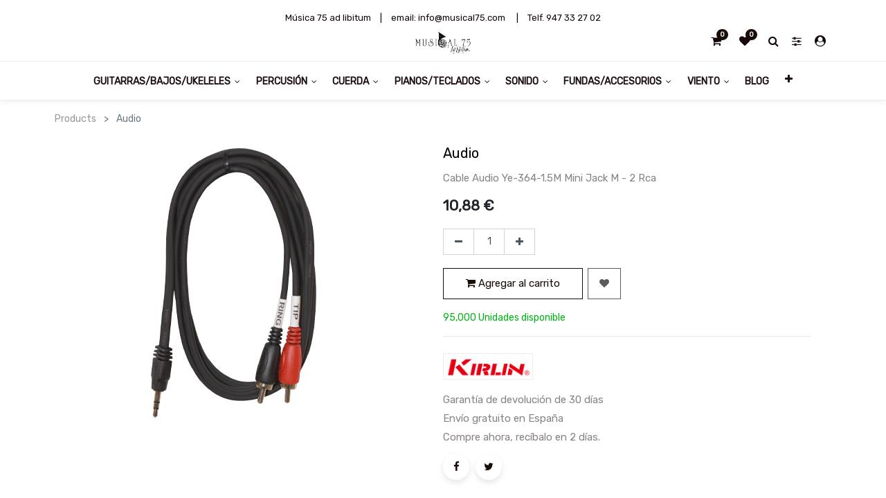

--- FILE ---
content_type: text/html; charset=utf-8
request_url: https://musical75.com/shop/product/5928-001-audio-11385
body_size: 15301
content:


        
        
        

        
            <input type="hidden" id="ajax_cart_product_template" value="1"/>
        <!DOCTYPE html>
        
        
            
        
    <html lang="es-ES" data-website-id="1" data-oe-company-name="Musical 75 Ad libidum">
            
        
            
            
            
            
                
            
        
        
    <head>
                <meta charset="utf-8"/>
                <meta http-equiv="X-UA-Compatible" content="IE=edge,chrome=1"/>
                <meta name="viewport" content="width=device-width, initial-scale=1, user-scalable=no"/>
        <meta name="generator" content="Odoo"/>
        
        
        
            
            
            
        <meta name="description" content="Cable Audio Ye-364-1.5M Mini Jack M - 2 Rca"/>
        
        
            
            
            
                
                    
                        <meta property="og:type" content="website"/>
                    
                
                    
                        <meta property="og:title" content="Audio"/>
                    
                
                    
                        <meta property="og:site_name" content="Musical 75 Ad libidum"/>
                    
                
                    
                        <meta property="og:url" content="https://musical75.com/shop/product/5928-001-audio-11385"/>
                    
                
                    
                        <meta property="og:image" content="https://musical75.com/web/image/product.template/11385/image_1024?unique=854d0ec"/>
                    
                
                    
                        <meta property="og:description" content="Cable Audio Ye-364-1.5M Mini Jack M - 2 Rca"/>
                    
                
            
            
            
                
                    <meta name="twitter:card" content="summary_large_image"/>
                
                    <meta name="twitter:title" content="Audio"/>
                
                    <meta name="twitter:image" content="https://musical75.com/web/image/product.template/11385/image_1024?unique=854d0ec"/>
                
                    <meta name="twitter:description" content="Cable Audio Ye-364-1.5M Mini Jack M - 2 Rca"/>
                
            
        

        
            
            
        
        <link rel="canonical" href="https://musical75.com/shop/product/5928-001-audio-11385"/>

        <link rel="preconnect" href="https://fonts.gstatic.com/" crossorigin=""/>
    

                <title> Audio | Tienda de Musica Musical75 </title>
                <link type="image/x-icon" rel="shortcut icon" href="/web/image/website/1/favicon?unique=3d4b9c9"/>
            <link type="text/css" rel="stylesheet" href="/web/content/64796-3707174/1/web.assets_common.css"/>
            <link type="text/css" rel="stylesheet" href="/web/content/64787-b1b7aed/1/web.assets_frontend.css"/>
        
    
        

                <script type="text/javascript">
                    var odoo = {
                        csrf_token: "7fa58d29056a400eee9036bb21adcd67e98a4227o",
                        debug: "",
                    };
                </script>
            <script type="text/javascript">
                odoo.session_info = {"is_admin": false, "is_system": false, "is_website_user": true, "user_id": false, "is_frontend": true, "translationURL": "/website/translations", "cache_hashes": {"translations": "11ad51ce3b9fb92c46db236e0a261faf50201a3e"}};
            </script>
            <script defer="defer" type="text/javascript" src="/web/content/64788-7415392/1/web.assets_common_minimal_js.js"></script>
            <script defer="defer" type="text/javascript" src="/web/content/64789-d64c507/1/web.assets_frontend_minimal_js.js"></script>
            
        
    
            <script defer="defer" type="text/javascript" data-src="/web/content/64790-7814edb/1/web.assets_common_lazy.js"></script>
            <script defer="defer" type="text/javascript" data-src="/web/content/64791-7933f5c/1/web.assets_frontend_lazy.js"></script>
        
    
        

                
            
            
            
        </head>
            <body class="">
                
        
    
            
        <div id="wrapwrap" class="   ">
                
            <div class="te_auto_play_value d-none">
                <span>True</span>
            </div>
        <header id="top" data-anchor="true" data-name="Header" class=" o_affix_enabled">
                    
            <div class="te_header_before_overlay">
                <div class="container">
                    <section class="te_header_offer_top">
                        <p></p>
                        <section>
            
















<p></p>
            
















<div class="s_rating row te_s_header_offer_text" data-name="Style 1">
            <ul>
                <li>Música 75 ad libitum
                </li><li>
                    <section>|
                
</section></li><li>email: info@musical75.com </li><li>
                    <section>|
                
                </section></li><li>Telf. 947 33 27 02</li></ul>
            </div>
            </section>
                    </section>
                    <div class="row py-3 align-items-center te_header_style_1_main py-sm-2">
                        <div class="col-lg-4 t_header_1_left">
                            
                            

                            <div class="te_header_lang" style="text-align:left">
                                <div class="px-2">
                                    
    

                                </div>
                            </div>

                        </div>
                        
                        
                            <a href="/" class="navbar-brand logo te_header_before_logo">
                                <span role="img" aria-label="Logo of Tienda de Musica Musical75" title="Tienda de Musica Musical75"><img src="/web/image/website/1/logo/Tienda%20de%20Musica%20Musical75?unique=3d4b9c9" class="img img-fluid" alt="Tienda de Musica Musical75"/></span>
                            </a>
                        
                        <div class="col-lg-4 te_header_1_right">
                            <div class="te_cart_icon_head">
                                
        
        <a id="my_cart" href="/shop/cart" class="nav-link o_wsale_my_cart">
            <i class="fa fa-shopping-cart"></i>
            <sup class="my_cart_quantity badge badge-primary">0</sup>
        </a>
    
                            </div>
                            <div class="te_wish_icon_head">
                                
        
            
            <a href="/shop/wishlist" class="nav-link te_wish_icon_head">
                <i class="fa fa-heart"></i>
                <sup class="my_wish_quantity o_animate_blink badge badge-primary">
                    0
                </sup>
            </a>
        
    
                            </div>
                            <div class="te_header_search">
                                <div class="te_srch_icon_header">
                                    <a href="javascript:void(0);" class="">
                                        <i class="fa fa-search te_srch_icon"></i>
                                        <i class="fa fa-times te_srch_close"></i>
                                    </a>
                                </div>
                                <div class="te_search_popover" tabindex="-1">
                                    
    
                
            
            
            
                <form method="get" class="o_wsale_products_searchbar_form o_wait_lazy_js " action="/shop">
                    <div role="search" class="input-group">
        <input type="text" name="search" class="search-query form-control oe_search_box" placeholder="Buscar…" data-limit="5" data-display-description="true" data-display-price="true" data-display-image="true" value=""/>
        <div class="input-group-append">
            <button type="submit" class="btn btn-primary oe_search_button" aria-label="Búsqueda" title="Búsqueda"><i class="fa fa-search"></i></button>
        </div>
    </div>

                    <input name="order" type="hidden" class="o_wsale_search_order_by" value=""/>
                    
                </form>
            
            
        
                                </div>
                            </div>
                            
                            <div class="te_bar_icon">
                                <a href="#" class="">
                                    <i class="fa fa-sliders"></i>
                                </a>
                            </div>
                            
                            <div class="te_signin">
                                
                                    <a href="#loginPopup" class="te_user_account_icon">
                                        <i class="fa fa-user-circle" aria-hidden="true"></i>
                                    </a>
                                    
        <div class="modal fade text-left" id="loginRegisterPopup" role="dialog" tabindex="-1">
            <div class="modal-dialog">
                <div class="modal-content">
                    <button type="button" class="close d-md-none" data-dismiss="modal">
                        <i class="fa fa-times"></i>
                    </button>
                    <div class="modal-body">
                        <div role="tabpanel">
                            
                            <ul class="nav nav-tabs" role="tablist">
                                <li role="presentation" class="login_register_tab  ">
                                    <a href="#loginPopup" aria-controls="loginPopup" role="tab" class="active" data-toggle="tab">
                                        Login
                                    </a>
                                </li>
                                
                                    <li role="presentation" class="login_register_tab">
                                        <a href="#registerPopup" aria-controls="registerPopup" role="tab" class="" data-toggle="tab">
                                            Register
                                        </a>
                                    </li>
                                
                            </ul>
                            <div class="tab-content">
                                <div role="tabpanel" class="tab-pane active" id="loginPopup">
                                    
        <form class="oe_login_form" role="form" method="post" onsubmit="this.action = this.action + location.hash" action="/web/login">
            <input type="hidden" name="csrf_token" value="0c7bd2ba36ea6968303c3f6965c1ff647b308683o1768955145"/>
            
            
            <div class="form-group field-login">
                <label for="login">Email</label>
                <input type="text" placeholder="Email" name="login" id="login" required="required" autofocus="autofocus" autocapitalize="off" class="form-control "/>
            </div>

            <div class="form-group field-password">
                <label for="password">Password</label>
                <input type="password" placeholder="Password" name="password" id="password" required="required" autocomplete="current-password" maxlength="4096" class="form-control "/>
            </div>

            
            

            <div class="te_error-success"></div>

            <div class="clearfix oe_login_buttons text-center mb-1 pt-3">
                <button type="submit" class="btn btn-primary btn-block te_theme_button te_login_button">Log in
                </button>
                
                <div class="justify-content-between mt-2 d-flex small">
                    <a class="open_reset_password" data-keyboard="true" href="#resetPasswordPopup">Reset Password
                    </a>
                </div>
                <div class="o_login_auth"></div>
                
                
            </div>
            <input type="hidden" name="redirect"/>
        </form>

        <form class="oe_reset_password_form te_reset_password_form" role="form" method="post">
            <input type="hidden" name="csrf_token" value="0c7bd2ba36ea6968303c3f6965c1ff647b308683o1768955145"/>

            

            
                <div class="form-group field-login">
                    <label for="login" class="col-form-label">Your Email</label>
                    <input type="text" name="login" id="login" class="form-control" autofocus="autofocus" required="required" autocapitalize="off"/>
                </div>
            

            
            <div class="te_error-success"></div>
            <input type="hidden" name="redirect"/>
            <input type="hidden" name="token"/>
            <div class="clearfix oe_login_buttons">
                <div class="d-flex justify-content-between align-items-center small">
                    <button type="submit" class="btn btn-primary te_theme_button">Confirm</button>
                    <a class="back_login" href="#loginPopup">Back to Login</a>
                    
                </div>
                <div class="o_login_auth"></div>
            </div>
        </form>
    
                                </div>
                                <div role="tabpanel" class="tab-pane" id="registerPopup">
                                    
        <form class="oe_signup_form_ept oe_signup_form" role="form" method="post" action="/web/signup">
            <input type="hidden" name="csrf_token" value="0c7bd2ba36ea6968303c3f6965c1ff647b308683o1768955145"/>

            

            <div class="form-group field-login">
                <label for="login">Su correo electrónico</label>
                <input type="text" name="login" id="login" class="form-control form-control-sm" autofocus="autofocus" autocapitalize="off" required="required"/>
            </div>

            <div class="form-group field-name">
                <label for="name">Su nombre</label>
                <input type="text" name="name" id="name" class="form-control form-control-sm" placeholder="Por ejemplo, JJohn Smith" required="required"/>
            </div>

            <div class="form-group field-password pt-2">
                <label for="password">Contraseña</label>
                <input type="password" name="password" id="password" class="form-control form-control-sm" required="required"/>
            </div>

            <div class="form-group field-confirm_password">
                <label for="confirm_password">Confirmar contraseña</label>
                <input type="password" name="confirm_password" id="confirm_password" class="form-control form-control-sm" required="required"/>
            </div>
        

            
            <div class="te_error-success"></div>
            
            <input type="hidden" name="redirect"/>
            <input type="hidden" name="token"/>
            <div class="text-center oe_signup_buttons pt-3">
                <button type="submit" class="btn btn-primary btn-block te_theme_button te_signup_button">Sign up
                </button>
                <div class="o_login_auth"></div>
                
                
            </div>
        </form>
    
                                </div>
                            </div>
                        </div>
                    </div>
                </div>
            </div>
        </div>
    
                                
                            </div>
                        </div>
                    </div>
                </div>
            </div>
        <nav class="navbar navbar-expand-md te_header_navbar navbar-light
            ">
                <div class="container">
                    <a href="/" class="navbar-brand logo">
            <span role="img" aria-label="Logo of Tienda de Musica Musical75" title="Tienda de Musica Musical75"><img src="/web/image/website/1/logo/Tienda%20de%20Musica%20Musical75?unique=3d4b9c9" class="img img-fluid" alt="Tienda de Musica Musical75"/></span>
        </a>
    <button type="button" class="navbar-toggler" data-toggle="collapse" data-target="#top_menu_collapse">
                        <span class="navbar-toggler-icon"></span>
                    </button>
                    <div class="collapse navbar-collapse" id="top_menu_collapse">
                        <ul class="nav navbar-nav ml-auto text-right o_menu_loading" id="top_menu">
                            
        
            
    
    
    <li class="nav-item dropdown  position-static">
        <a data-toggle="dropdown" class="nav-link dropdown-toggle o_mega_menu_toggle" href="#">
                <span>GUITARRAS/BAJOS/UKELELES</span>
            
            
                
            
        </a>
        <div data-name="Mega Menu" class="dropdown-menu o_mega_menu ">
    
<section class="s_mega_menu_multi_menus py-4" data-name="Multi-Menus">
        <div class="container">
            <div class="row">
                
                
                
                
                
                    <div class="col-lg-3 py-2 text-center">
                        <h4>GUITARRAS</h4>
                        <nav class="nav flex-column">
                            
                                
                                
                                <a href="/shop/category/guitarras-bajos-y-ukeleles-guitarras-guitarras-clasicas-58" class="nav-link" data-name="Menu Item" data-original-title="" title="" aria-describedby="tooltip212343">CLÁSICAS</a>
                            
                                
                                
                                <a href="/shop/category/guitarras-bajos-y-ukeleles-guitarras-guitarras-acusticas-118" class="nav-link" data-name="Menu Item" data-original-title="" title="" aria-describedby="tooltip377523">ACÚSTICAS</a>
                            
                                
                                
                                <a href="/shop/category/guitarras-bajos-y-ukeleles-guitarras-guitarras-electricas-56" class="nav-link rounded-circle" data-name="Menu Item" data-original-title="" title="" aria-describedby="tooltip974862">ELÉCTRICAS</a><a href="/shop/category/guitarras-bajos-y-ukeleles-guitarras-guitarras-acusticas-y-electrificadas-97" class="nav-link" data-name="Menu Item" data-original-title="" title="" aria-describedby="tooltip974862">ACÚSTICAS/ELECTRIFICADAS</a>
                            
                        </nav>
                    </div>
                
                    <div class="col-lg-3 py-2 text-center">
                        <h4>BAJOS</h4>
                        <nav class="nav flex-column">
                            
                                
                                
                                <a href="/shop/category/guitarras-bajos-y-ukeleles-bajos-bajos-acusticos-39" class="nav-link" data-name="Menu Item" data-original-title="" title="" aria-describedby="tooltip947072">ACÚSTICOS</a>
                            
                                
                                
                                <a href="/shop/category/guitarras-bajos-y-ukeleles-bajos-bajos-electricos-40" class="nav-link" data-name="Menu Item" data-original-title="" title="" aria-describedby="tooltip699980">ELÉCTRICOS</a>
                            
                                
                                
                                
                            
                        </nav>
                    </div>
                
                    <div class="col-lg-3 py-2 text-center">
                        <h4>UKELELE/BANJOS</h4>
                        <nav class="nav flex-column">
                            
                                
                                
                                <a href="/shop/category/guitarras-bajos-y-ukeleles-ukeleles-101" class="nav-link" data-name="Menu Item" data-original-title="" title="" aria-describedby="tooltip500758">UKELELES</a>
                            
                                
                                
                                <a href="/shop/category/guitarras-bajos-y-ukeleles-bajos-109" class="nav-link" data-name="Menu Item">BANJOS</a>
                            
                                
                                
                                
                            
                        </nav>
                    </div>
                
                    <div class="col-lg-3 py-2 text-center">
                        <h4>ACCESORIOS</h4>
                        <nav class="nav flex-column">
                            
                                
                                
                                <a href="/shop/category/guitarras-bajos-y-ukeleles-accesorios-cejuelas-49" class="nav-link" data-name="Menu Item" data-original-title="" title="" aria-describedby="tooltip244228">CEJUELAS</a>
                            
                                
                                
                                <a href="/shop/category/guitarras-bajos-y-ukeleles-accesorios-correas-36" class="nav-link" data-name="Menu Item" data-original-title="" title="" aria-describedby="tooltip963083">CORREAS</a>
                            
                                
                                
                                <a href="/shop/category/guitarras-bajos-y-ukeleles-accesorios-accesorios-guitarra-19" class="nav-link" data-name="Menu Item" data-original-title="" title="">ACC. GUITARRA</a><a href="/shop/category/guitarras-bajos-y-ukeleles-accesorios-correa-guitarras-89" class="nav-link" data-name="Menu Item" data-original-title="" title="">CORREAS GUITARRA</a><a href="/shop/category/guitarras-bajos-y-ukeleles-accesorios-puas-64" class="nav-link" data-name="Menu Item" data-original-title="" title="">PÚAS</a>
                            
                        </nav>
                    </div>
                
            </div>
        </div>
    </section>
</div>
    </li>

        
            
    
    
    <li class="nav-item dropdown  position-static">
        <a data-toggle="dropdown" class="nav-link dropdown-toggle o_mega_menu_toggle" href="#">
                <span>PERCUSIÓN</span>
            
            
                
            
        </a>
        <div data-name="Mega Menu" class="dropdown-menu o_mega_menu te_mega_animation">
    



<section class="s_mega_menu_multi_menus py-4" data-name="Multi-Menus">
        <div class="container">
            <div class="row">
                
                
                
                
                
                    <div class="col-lg-3 py-2 text-center">
                        <h4>INTRUMENTOS</h4>
                        <nav class="nav flex-column">
                            
                                
                                
                                <a href="/shop/category/percusion-instrumentos-de-percusion-95" class="nav-link" data-name="Menu Item" data-original-title="" title="" aria-describedby="tooltip215445">INSTRUMENTOS DE PERCUSIÓN</a>
                            
                                
                                
                                <a href="/shop/category/percusion-baterias-44" class="nav-link" data-name="Menu Item" data-original-title="" title="" aria-describedby="tooltip763117">BATERÍAS</a>
                            
                                
                                
                                <a href="/shop/category/percusion-baterias-electronicas-43" class="nav-link" data-name="Menu Item" data-original-title="" title="" aria-describedby="tooltip618413">BATERÍAS ELECTRÓNICAS</a><a href="/shop/category/percusion-percusion-menor-91" class="nav-link" data-name="Menu Item" data-original-title="" title="" aria-describedby="tooltip618413">PEQUEÑA PERCUSIÓN</a><a href="/shop/category/percusion-percusion-santafe-drums-72" class="nav-link" data-name="Menu Item" data-original-title="" title="" aria-describedby="tooltip618413">DRUMS</a><a href="/shop/category/percusion-darbukas-53" class="nav-link" data-name="Menu Item" data-original-title="" title="" aria-describedby="tooltip618413">DARBUKAS</a>
                            
                        </nav>
                    </div>
                
                    <div class="col-lg-3 py-2 text-center">
                        <h4> </h4>
                        <nav class="nav flex-column">
                            
                                
                                
                                <a href="/shop/page/2?order=&amp;search=Bombos" class="nav-link" data-name="Menu Item" data-original-title="" title="" aria-describedby="tooltip21396">BOMBOS</a>
                            
                                
                                
                                <a href="/shop?search=Cajas+banda&amp;order=" class="nav-link" data-name="Menu Item" data-original-title="" title="" aria-describedby="tooltip135637">CAJAS BANDA</a>
                            
                                
                                
                                <a href="/shop?order=&amp;search=pander" class="nav-link" data-name="Menu Item" data-original-title="" title="" aria-describedby="tooltip65094">PANDEROS/PANDERETAS</a><a href="/shop?search=redoblantes&amp;order=" class="nav-link" data-name="Menu Item" data-original-title="" title="" aria-describedby="tooltip65094">REDOBLANTES</a><a href="/shop?search=Surdos&amp;order=" class="nav-link" data-name="Menu Item" data-original-title="" title="" aria-describedby="tooltip65094">SURDOS</a><a href="/shop?search=Tambor&amp;order=" class="nav-link" data-name="Menu Item" data-original-title="" title="" aria-describedby="tooltip65094">TAMBORES</a>
                            
                        </nav>
                    </div>
                
                    <div class="col-lg-3 py-2 text-center">
                        <h4>ACCESORIOS</h4>
                        <nav class="nav flex-column">
                            
                                
                                
                                <a href="/shop/category/percusion-accesorios-percusion-17" class="nav-link" data-name="Menu Item" data-original-title="" title="" aria-describedby="tooltip415266">ACCESORIOS PERCUSIÓN</a>
                            
                                
                                
                                <a href="/shop/category/percusion-mazas-y-escobillas-84" class="nav-link" data-name="Menu Item" data-original-title="" title="" aria-describedby="tooltip871503">MAZAS Y ESCOBILLAS</a>
                            
                                
                                
                                <a href="/shop/category/percusion-baquetas-y-mazas-42" class="nav-link" data-name="Menu Item" data-original-title="" title="" aria-describedby="tooltip232237">BAQUETAS Y MAZAS</a><a href="/shop/category/percusion-percusion-correas-59" class="nav-link" data-name="Menu Item" data-original-title="" title="" aria-describedby="tooltip232237">CORREAS</a>
                            
                        </nav>
                    </div>
                
                    <div class="col-lg-3 py-2 text-center">
                        <h4> </h4>
                        <nav class="nav flex-column">
                            
                                
                                
                                <a href="/shop/category/percusion-soportes-percusion-70" class="nav-link" data-name="Menu Item" data-original-title="" title="" aria-describedby="tooltip52137">SOPORTES</a>
                            
                                
                                
                                <a href="/shop/category/percusion-parches-76" class="nav-link" data-name="Menu Item" data-original-title="" title="" aria-describedby="tooltip585419">PARCHES</a>
                            
                                
                                
                                <a href="/shop/category/percusion-aros-y-cascos-34" class="nav-link" data-name="Menu Item" data-original-title="" title="" aria-describedby="tooltip744706">AROS Y CASCOS</a>
                            
                        </nav>
                    </div>
                
            </div>
        </div>
    </section>
</div>
    </li>

        
            
    
    
    <li class="nav-item dropdown  position-static">
        <a data-toggle="dropdown" class="nav-link dropdown-toggle o_mega_menu_toggle" href="#">
                <span>CUERDA</span>
            
            
                
            
        </a>
        <div data-name="Mega Menu" class="dropdown-menu o_mega_menu ">
    


<section class="s_mega_menu_multi_menus py-4" data-name="Multi-Menus">
        <div class="container">
            <div class="row">
                
                
                
                
                
                    <div class="py-2 text-center col-lg-6">
                        <h4>ARCO Y CUERDA</h4>
                        <nav class="nav flex-column">
                            
                                
                                
                                <a href="/shop/category/cuerda-arco-y-cuerda-violines-102" class="nav-link" data-name="Menu Item" data-original-title="" title="" aria-describedby="tooltip298474">VIOLINES</a>
                            
                                
                                
                                <a href="/shop/category/cuerda-arco-y-cuerda-celo-121" class="nav-link" data-name="Menu Item" data-original-title="" title="" aria-describedby="tooltip356574">CELLOS</a>
                            
                                
                                
                                <a href="/shop/category/cuerda-mandolina-85" class="nav-link" data-name="Menu Item" data-original-title="" title="" aria-describedby="tooltip605151">MANDOLINAS</a><a href="/shop/category/cuerda-arco-y-cuerda-contrabajo-120" class="nav-link" data-name="Menu Item" data-original-title="" title="" aria-describedby="tooltip605151">CONTRABAJOS</a><a href="/shop/category/cuerda-arco-y-cuerda-33" class="nav-link" data-name="Menu Item" data-original-title="" title="" aria-describedby="tooltip605151">CUERDA</a>
                            
                        </nav>
                    </div>
                
                    <div class="py-2 text-center col-lg-6">
                        <h4>ACCESORIOS</h4>
                        <nav class="nav flex-column">
                            
                                
                                
                                <a href="/shop/category/cuerda-accesorios-cuerda-25" class="nav-link" data-name="Menu Item" data-original-title="" title="" aria-describedby="tooltip187559">ACCESORIOS CUERDA</a>
                            
                                
                                
                                
                            
                                
                                
                                <a href="/shop/category/cuerda-pastillas-107" class="nav-link" data-name="Menu Item" data-original-title="" title="" aria-describedby="tooltip624835">PASTILLAS</a><a href="/shop/category/cuerda-arco-y-cuerda-almohadillas-31" class="nav-link" data-name="Menu Item" data-original-title="" title="" aria-describedby="tooltip624835">ALMOHADILLAS</a>
                            
                        </nav>
                    </div>
                
                    
                
                    
                
            </div>
        </div>
    </section>
</div>
    </li>

        
            
    
    
    <li class="nav-item dropdown  ">
        <a data-toggle="dropdown" class="nav-link dropdown-toggle " href="/shop/category/piano-teclados-112">
                <span>PIANOS/TECLADOS</span>
            
            
                
            
        </a>
        <ul class="dropdown-menu" role="menu">
            
                
    
    <li class="  ">
        <a role="menuitem" href="/shop/category/piano-teclados-melodicas-83" class="dropdown-item ">
            <span>MELÓDICAS</span>
        
            
                
            
        </a>
    </li>
    

            
                
    
    <li class="  ">
        <a role="menuitem" href="/shop/category/piano-teclados-pianos-106" class="dropdown-item ">
            <span>PIANOS</span>
        
            
                
            
        </a>
    </li>
    

            
                
    
    <li class="  ">
        <a role="menuitem" href="/shop/category/piano-teclados-pianos-digitales-99" class="dropdown-item ">
            <span>PIANOS DIGITALES</span>
        
            
                
            
        </a>
    </li>
    

            
        </ul>
    </li>

        
            
    
    
    <li class="nav-item dropdown  position-static">
        <a data-toggle="dropdown" class="nav-link dropdown-toggle o_mega_menu_toggle" href="#">
                <span>SONIDO</span>
            
            
                
            
        </a>
        <div data-name="Mega Menu" class="dropdown-menu o_mega_menu te_mega_animation">
    
<section class="s_mega_menu_multi_menus py-4" data-name="Multi-Menus">
        <div class="container">
            <div class="row">
                
                
                
                
                
                    <div class="py-2 text-center col-lg-6"><nav class="nav flex-column"><a href="/shop/category/sonido-adaptadores-y-conectores-30" class="nav-link" data-name="Menu Item" data-original-title="" title="" aria-describedby="tooltip234756">ADAPTADORES Y CONECTORES</a><a href="/shop/category/sonido-amplificadores-32" class="nav-link" data-name="Menu Item" data-original-title="" title="" aria-describedby="tooltip634292">AMPLIFICADORES</a><a href="/shop/category/sonido-bafles-activos-37" class="nav-link" data-name="Menu Item" data-original-title="" title="" aria-describedby="tooltip998996">BAFLES ACTIVOS</a><a href="/shop/category/sonido-bafles-pasivos-38" class="nav-link" data-name="Menu Item" data-original-title="" title="" aria-describedby="tooltip998996">BAFLES PASIVOS</a><a href="/shop/category/sonido-preamplificador-52" class="nav-link" data-name="Menu Item" data-original-title="" title="" aria-describedby="tooltip998996">PRE-AMPLIFICADORES</a></nav></div>
                
                    <div class="py-2 text-center col-lg-6">
                        
                        <nav class="nav flex-column">
                            
                                
                                
                                <a href="/shop/category/sonido-microfonia-81" class="nav-link" data-name="Menu Item" data-original-title="" title="" aria-describedby="tooltip770215">MICROFONIA</a>
                            
                                
                                
                                <a href="/shop/category/sonido-equipos-pa-55" class="nav-link" data-name="Menu Item" data-original-title="" title="" aria-describedby="tooltip837305">EQUIPOS PA</a>
                            
                                
                                
                                <a href="/shop/category/sonido-cables-46" class="nav-link" data-name="Menu Item" data-original-title="" title="" aria-describedby="tooltip623540">CABLES</a><a href="/shop/category/sonido-mesa-de-mezclas-82" class="nav-link" data-name="Menu Item" data-original-title="" title="" aria-describedby="tooltip623540">MESAS DE MEZCLAS</a><a href="/shop/category/sonido-recording-king-65" class="nav-link" data-name="Menu Item" data-original-title="" title="" aria-describedby="tooltip623540">RECORDING</a>
                            
                        </nav>
                    </div>
                
                    
                
                    
                
            </div>
        </div>
    </section>
</div>
    </li>

        
            
    
    
    <li class="nav-item dropdown  ">
        <a data-toggle="dropdown" class="nav-link dropdown-toggle " href="/shop/category/fundas-accesorios-114">
                <span>FUNDAS/ACCESORIOS</span>
            
            
                
            
        </a>
        <ul class="dropdown-menu" role="menu">
            
                
    
    <li class="  ">
        <a role="menuitem" href="/shop/category/accesorios-fundas-guitarra-bajo-ukelele-123" class="dropdown-item ">
            <span>FUNDAS GUITARRAS/UKELELES/BAJOS</span>
        
            
                
            
        </a>
    </li>
    

            
                
    
    <li class="  ">
        <a role="menuitem" href="/shop/category/piano-teclados-pianos-y-teclados-fundas-y-cubres-61" class="dropdown-item ">
            <span>FUNDAS Y CUBRES (PIANO)</span>
        
            
                
            
        </a>
    </li>
    

            
                
    
    <li class="  ">
        <a role="menuitem" href="/shop/category/accesorios-fundas-de-viento-66" class="dropdown-item ">
            <span>FUNDAS VIENTO</span>
        
            
                
            
        </a>
    </li>
    

            
                
    
    <li class="  ">
        <a role="menuitem" href="/shop/category/accesorios-fundas-cuerda-79" class="dropdown-item ">
            <span>FUNDAS CUERDA</span>
        
            
                
            
        </a>
    </li>
    

            
                
    
    <li class="  ">
        <a role="menuitem" href="/shop/category/accesorios-fundas-percusion-124" class="dropdown-item ">
            <span>FUNDAS PERCUSIÓN</span>
        
            
                
            
        </a>
    </li>
    

            
                
    
    <li class="  ">
        <a role="menuitem" href="/shop/category/accesorios-estuches-y-accesorios-67" class="dropdown-item ">
            <span>ESTUCHES Y ACCESORIOS VIENTO</span>
        
            
                
            
        </a>
    </li>
    

            
                
    
    <li class="  ">
        <a role="menuitem" href="/shop/category/accesorios-estuches-y-racks-105" class="dropdown-item ">
            <span>ESTUCHES Y RACKS CUERDA</span>
        
            
                
            
        </a>
    </li>
    

            
                
    
    <li class="  ">
        <a role="menuitem" href="/shop/category/accesorios-atriles-35" class="dropdown-item ">
            <span>ATRILES</span>
        
            
                
            
        </a>
    </li>
    

            
                
    
    <li class="  ">
        <a role="menuitem" href="/shop/category/accesorios-otros-instrumentos-fundas-78" class="dropdown-item ">
            <span>ESTUCHES RACKS VIENTO</span>
        
            
                
            
        </a>
    </li>
    

            
                
    
    <li class="  ">
        <a role="menuitem" href="/shop/category/percusion-percusion-correas-59" class="dropdown-item ">
            <span>CORREAS PERCUSIÓN</span>
        
            
                
            
        </a>
    </li>
    

            
                
    
    <li class="  ">
        <a role="menuitem" href="/shop/category/accesorios-soportes-71" class="dropdown-item ">
            <span>SOPORTES</span>
        
            
                
            
        </a>
    </li>
    

            
                
    
    <li class="  ">
        <a role="menuitem" href="/shop/category/accesorios-accesorios-2" class="dropdown-item ">
            <span>ACCESORIOS DE GUITARRA</span>
        
            
                
            
        </a>
    </li>
    

            
        </ul>
    </li>

        
            
    
    
    <li class="nav-item dropdown  position-static">
        <a data-toggle="dropdown" class="nav-link dropdown-toggle o_mega_menu_toggle" href="#">
                <span>VIENTO</span>
            
            
                
            
        </a>
        <div data-name="Mega Menu" class="dropdown-menu o_mega_menu ">
    


<section class="s_mega_menu_multi_menus py-4" data-name="Multi-Menus">
        <div class="container">
            <div class="row">
                
                
                
                
                
                    <div class="py-2 text-center col-lg-6">
                        <h4>ACORDEONES/ARMÓNICAS</h4>
                        <nav class="nav flex-column">
                            
                                
                                
                                <a href="/shop/category/viento-acordeones-armonicas-acordeones-74" class="nav-link" data-name="Menu Item" data-original-title="" title="" aria-describedby="tooltip911873">ACORDEONES</a>
                            
                                
                                
                                <a href="/shop/category/viento-acordeones-armonicas-accesorios-acordeon-18" class="nav-link" data-name="Menu Item" data-original-title="" title="" aria-describedby="tooltip546906">ACCESORIOS ACORDEÓN</a>
                            
                                
                                
                                <a href="/shop/category/viento-acordeones-armonicas-armonicas-73" class="nav-link" data-name="Menu Item" data-original-title="" title="" aria-describedby="tooltip364833">ARMÓNICAS</a>
                            
                        </nav>
                    </div>
                
                    <div class="py-2 text-center col-lg-6">
                        <h4>VIENTO</h4>
                        <nav class="nav flex-column">
                            
                                
                                
                                <a href="/shop/category/viento-flautas-93" class="nav-link" data-name="Menu Item" data-original-title="" title="" aria-describedby="tooltip605792">FLAUTAS</a>
                            
                                
                                
                                <a href="/shop/category/viento-tromba-103" class="nav-link" data-name="Menu Item" data-original-title="" title="" aria-describedby="tooltip844702">METALES</a>
                            
                                
                                
                                <a href="/shop/category/viento-kazoos-86" class="nav-link" data-name="Menu Item" data-original-title="" title="" aria-describedby="tooltip293596">KAZOOS</a><a href="/shop/category/viento-boquillas-45" class="nav-link" data-name="Menu Item" data-original-title="" title="" aria-describedby="tooltip293596">BOQUILLAS</a>
                            
                        </nav>
                    </div>
                
                    
                
                    
                
            </div>
        </div>
    </section>
</div>
    </li>

        
            
    
    <li class="nav-item  ">
        <a role="menuitem" href="/blog/el-blog-de-musical-75-ad-libitum-2" class="nav-link ">
            <span>BLOG</span>
        
            
                
            
        </a>
    </li>
    

        
            
    
    <li class="nav-item  ">
        <a role="menuitem" href="/aboutus" class="nav-link ">
            <span>NOSOTROS</span>
        
            
                
            
        </a>
    </li>
    

        
            
    
    <li class="nav-item  ">
        <a role="menuitem" href="/livechat" class="nav-link ">
            <span>Soporte en vivo</span>
        
            
                
            
        </a>
    </li>
    

        
    
            
            <li class="nav-item divider d-none"></li> 
                
                <li class="nav-item o_wsale_my_wish"></li>
        
        
        </ul>
                    </div>
                </div>
            </nav>
        </header>
            <div class="te_vertical_menu">
                <section>
                    <a href="#" class="te_menu_btn_close">
                        <i class="fa fa-times te_menu_icon_close"></i>
                    </a>
                </section>
                
                
                    <div>
        <section class="s_rating menu_vertical_option">
            <div class="te_side_bar">
                <section>
            


<section>
                <div class="te_sidenav_menu"><ul><section><li><a href="/shop" data-original-title="" title="" aria-describedby="tooltip476667"> MUSICA 75 </a></li></section></ul></div><div class="te_sidenav_content"><section><p>Dedicada al mundo de la música desde 1975, llevamos más de cuatro décadas ofreciendo servicios de reparación de instrumentos, asesoramiento en la venta y adquisición de instrumentos  y sus complementos, venta de productos de sonido, etc... Además, tenemos una amplia ofertas de CDs y vinilos que actualizamos semanalmente y que ofrecemos, también, por encargo.</p></section></div>
            </section>
        </section>
                <section>
                    <div class="te_content_text">
                        <section>
                            <a class="te_ver_add_ept" href="tel: 947 33 27 02">
                                <span class="fa fa-phone"></span>
                                <span>947 33 27 02</span>
                            </a>
                        </section>
                        <section>
                            <a class="te_ver_add_ept" href="mailto: info@musical75.com">
                                <span class="fa fa-envelope"></span>
                                <span>info@musical75.com</span>
                            </a>
                        </section>
                        <section>
                            <p class="te_ver_add_ept">
                                <span class="fa fa-map-marker"></span>
                                <span>Calle San Agustín 13</span>
                                
                                <span>Miranda de Ebro</span>
                                <span>Burgos (ES)</span>
                                <span>09200</span>
                                <span>España</span>
                            </p>
                        </section>
                    </div>
                </section>
                <section>
                    <div class="te_sidenav_social_icon">
                        <p></p>
                        <div class="s_share te_social_icon ">
                            
                            <section>
                                <a class="btn btn-link" href="https://www.facebook.com/musical75adlibitum">
                                    <span class="fa fa-facebook"></span>
                                </a>
                            </section>
                            <section>
                                
                            </section>
                            <section>
                                
                            </section>
                            <section>
                                
                            </section>
                            <section>
                                
                            </section>
                        </div>
                    </div>
                </section>
            </div>
        </section>
    </div>
                
            </div>
        
                
            
        <div class="oe_website_sale_ept">
            <div class="modal fade" id="ajax_cart_model" tabindex="-1">
                <div class="modal-dialog modal-md modal-dialog-centered">
                    <div class="modal-content ajax_cart_modal">
                        <button type="button" class="close" data-dismiss="modal" aria-label="Close" tabindex="-1">
                        </button>
                        <div class="modal-body"></div>

                         </div>
                </div>
            </div>
        </div>
    
            
                <input type="hidden" id="ajax_cart_template" value="1"/>
            
        
            
        <div class="modal fade" id="quick_view_model" tabindex="-1">
            <div class="modal-dialog modal-lg modal-dialog-centered">
                <div class="modal-content quick_view_modal">
                    <button type="button" class="close quick_close" data-dismiss="modal" aria-label="Close" tabindex="-1">
                    </button>
                    
                        <div class="modal-body oe_website_sale"></div>
                    
                </div>
            </div>
        </div>
    
        <main>
                    
            
        
            
            <div itemscope="itemscope" itemtype="http://schema.org/Product" id="wrap" class="js_sale ecom-zoomable zoomodoo-next">
                
            <div class="te_product_breadcrumb">
                <ol class="breadcrumb">
                    <section class="container">
                        <li class="breadcrumb-item">
                            <a href="/shop">Products</a>
                        </li>
                        
                        <li class="breadcrumb-item active">
                            <span>Audio</span>
                        </li>
                    </section>
                </ol>
            </div>
        <section id="product_detail" class="container py-2 oe_website_sale " data-view-track="1">
                    
            
            
                
        
            <div class="product_details_sticky">
                <div class="prod_details_sticky_div">
                    <div class="prod_details_sticky_left">
                        <div class="prod_img">
                            <img class="img img-fluid rounded" alt="Product Image" src="/web/image/product.template/11385/image_256"/>
                        </div>
                        <div class="prod_name">
                            <h1 itemprop="name" class="te_product_name">Audio</h1>
                        </div>
                        <div class="prod_price">
                            
      <div itemprop="offers" itemscope="itemscope" itemtype="http://schema.org/Offer" class="product_price mt16">
          <h4 class="oe_price_h4 css_editable_mode_hidden">
              <span data-oe-type="monetary" data-oe-expression="combination_info['list_price']" style="text-decoration: line-through; white-space: nowrap;" class="text-danger oe_default_price d-none"><span class="oe_currency_value">10,88</span> €</span>
              <b data-oe-type="monetary" data-oe-expression="combination_info['price']" class="oe_price" style="white-space: nowrap;"><span class="oe_currency_value">10,88</span> €</b>
              <span itemprop="price" style="display:none;">10.88</span>
              <span itemprop="priceCurrency" style="display:none;">EUR</span>
          </h4>
          <h4 class="css_non_editable_mode_hidden decimal_precision" data-precision="2">
            <span><span class="oe_currency_value">10,88</span> €</span>
          </h4>
      
            
        </div>
    
                        </div>

                        <div class="prod_details_sticky_right">
                            <div class="prod_add_cart">
                                <form action="/shop/cart/update" method="POST">
                                    <input type="hidden" name="csrf_token" value="0c7bd2ba36ea6968303c3f6965c1ff647b308683o1768955145"/>
                                    <div class="js_product js_main_product">
                                        
                                            <input type="hidden" class="product_id" name="product_id" value="11341"/>
                                            <input type="hidden" class="product_template_id" name="product_template_id" value="11385"/>
                                        
                                        
                                        <a role="button" id="add_to_cart" class="btn btn-primary btn-md mt16 a-submit te_theme_button" href="#">
                                            <span class="fa fa-shopping-cart"></span>
                                                                    Añadir al carrito
                                        </a>
                                        
                                    </div>
                                </form>
                            </div>
                        </div>
                    </div>
                </div>
            </div>
        
    
            
        <div class="row">
                        <div class="col-md-8">
                            <div class="form-inline justify-content-end">
                                
        
    
            
            
                <form action="/shop" method="get" class="o_wsale_products_searchbar_form o_wait_lazy_js ">
                    <div role="search" class="input-group">
        <input type="text" name="search" class="search-query form-control oe_search_box" placeholder="Buscar…" data-limit="5" data-display-description="true" data-display-price="true" data-display-image="true"/>
        <div class="input-group-append">
            <button type="submit" class="btn btn-primary oe_search_button" aria-label="Búsqueda" title="Búsqueda"><i class="fa fa-search"></i></button>
        </div>
    </div>

                    <input name="order" type="hidden" class="o_wsale_search_order_by" value=""/>
                    
            
            
        
                </form>
            
            
        
    
                                </div>
                        </div>
                    </div>
                    <div class="row te_row_main">
                        <div class="col-lg-6 te_product_media">
                            
        
        <div id="mainSlider" class="position-relative">
                <div class="owl-carousel carousel-inner">
                    
                        <div class=" active">
                            <div class=""><img src="/web/image/product.product/11341/image_1024/%5B5928-001%5D%20Audio?unique=0d05931" class="img img-fluid product_detail_img mh-100" alt="Audio"/></div>
                        </div>
                    
                </div>
            </div>
            <div id="thumbnailSlider" class="">
                <input id="len-ept-image" type="hidden" value="1"/>
                
            </div>
        
                        </div>
                        <div class="col-lg-6 offset-xl-0 te_product_media" id="product_details">
                            
            
                
            
        <h1 itemprop="name" class="te_product_name">Audio</h1>
            <div class="o_not_editable">
                <p class="te_prod_desc">Cable Audio Ye-364-1.5M Mini Jack M - 2 Rca</p>
            </div>
            <div class="te_time_main_div">
                <div class="timer_data"></div>
                <div class="te_time_main_div">
                    <div class="timer_data">
                        <div class="timer_input">

                        </div>
                    </div>
                    <div id="timer_portion_content_ept" class="te_display_end_date d-none">
                        <div class="product_offer_timer">
                            <span class="text-center d-inline-block">
                                <div class="rounded_digit_product">
                                    <span id="days" class="d-block  te_days_hr_min_sec"></span>
                                    <div id="time_lbl" class="d-block">Days</div>
                                </div>
                            </span>
                            <span class="text-center d-inline-block">
                                <div class="rounded_digit_product">
                                    <span id="hours" class="d-block  te_days_hr_min_sec"></span>
                                    <div id="time_lbl" class="d-block">Hours</div>
                                </div>
                            </span>
                            <span class="text-center d-inline-block">
                                <div class="rounded_digit_product">
                                    <span id="minutes" class="d-block te_days_hr_min_sec"></span>
                                    <div id="time_lbl" class=" d-block">Mins</div>
                                </div>
                            </span>
                            <span class="text-center d-inline-block">
                                <div class="rounded_digit_product">
                                    <span id="seconds" class="d-block te_days_hr_min_sec"></span>
                                    <div id="time_lbl" class="d-block">Secs</div>
                                </div>
                            </span>
                        </div>
                    </div>
                </div>
            </div>
        
            <span id="te_rect_cnt" class="d-none">1</span>
        
                            <span itemprop="url" style="display:none;">/shop/product/5928-001-audio-11385</span>
                            <form action="/shop/cart/update" method="POST">
                                <input type="hidden" name="csrf_token" value="0c7bd2ba36ea6968303c3f6965c1ff647b308683o1768955145"/>
                                <div class="js_product js_main_product">
                                    
            
      <div itemprop="offers" itemscope="itemscope" itemtype="http://schema.org/Offer" class="product_price mt16">
          <h4 class="oe_price_h4 css_editable_mode_hidden">
              <span data-oe-type="monetary" data-oe-expression="combination_info['list_price']" style="text-decoration: line-through; white-space: nowrap;" class="text-danger oe_default_price d-none"><span class="oe_currency_value">10,88</span> €</span>
              <b data-oe-type="monetary" data-oe-expression="combination_info['price']" class="oe_price" style="white-space: nowrap;"><span class="oe_currency_value">10,88</span> €</b>
              <span itemprop="price" style="display:none;">10.88</span>
              <span itemprop="priceCurrency" style="display:none;">EUR</span>
          </h4>
          <h4 class="css_non_editable_mode_hidden decimal_precision" data-precision="2">
            <span><span class="oe_currency_value">10,88</span> €</span>
          </h4>
      
            
        </div>
    
        
                                        <input type="hidden" class="product_id" name="product_id" value="11341"/>
                                        <input type="hidden" class="product_template_id" name="product_template_id" value="11385"/>
                                        
                                            <ul class="d-none js_add_cart_variants" data-attribute_exclusions="{'exclusions: []'}"></ul>
                                        
                                    
                                    <p class="css_not_available_msg alert alert-warning">Esta combinación no existe.</p>
                                    
        <div class="css_quantity input-group oe_website_spinner
                te_product_quantity
            " contenteditable="false">
            <div class="input-group-prepend">
                <a class="btn btn-secondary js_add_cart_json" aria-label="Quitar uno" title="Quitar uno" href="#">
                    <i class="fa fa-minus"></i>
                </a>
            </div>
            <input type="text" class="form-control quantity" data-min="1" name="add_qty" value="1"/>
            <div class="input-group-append">
                <a class="btn btn-secondary float_left js_add_cart_json" aria-label="Agregue uno" title="Agregue uno" href="#">
                    <i class="fa fa-plus"></i>
                </a>
            </div>
        </div>
      
            <span class="te_a2c_divider"></span>
        <a role="button" id="add_to_cart" class="
                btn btn-primary btn-lg mt16 js_check_product a-submit d-block d-sm-inline-block te_theme_button
            " href="#"><i class="fa fa-shopping-cart"></i> Agregar al carrito</a>
      <div id="product_option_block">
            
        
            
                
                
                <button type="button" role="button" class="btn btn-link mt16 o_add_wishlist_dyn te_theme_button" data-action="o_wishlist" data-product-template-id="11385" data-product-product-id="11341">
                <span class="fa fa-heart" role="img" aria-label="Add to wishlist"></span>
            </button>
        
        </div>
            <div class="availability_messages o_not_editable"></div>
        
                                </div>
                            </form>
                            <div>
                                </div>
                            <hr/>
            
                
        
            <div class="row my-3">
                <div class="te_brand_img  col-xl-3 col-lg-4"><img src="/web/image/product.brand.ept/107/logo/KIRLIN%20CABLE?unique=6aefde7" class="img img-fluid te_product_brand_img" alt="KIRLIN CABLE"/></div>
                <div class=" col-xl-9 col-lg-8 col-sm col">
                    
                </div>
            </div>
        
    
            
        
                            <p class="text-muted">
                              Garantía de devolución de 30 días<br/>
                              Envío gratuito en España<br/>
                              Compre ahora, recíbalo en 2 días.
                            </p>
            <div class="product_share">
                <div class="oe_share s_share">
                    
                        <a target="_Blank" href="https://www.facebook.com/sharer/sharer.php?u={url}" class="oe_share_icon">
                            <span class="fa fa-facebook"></span>
                        </a>
                    
                    
                        <a target="_Blank" href="https://twitter.com/intent/tweet?text={title}&amp;url={url}" class="oe_share_icon">
                            <span class="fa fa-twitter"></span>
                        </a>
                    
                    
                    
                </div>
            </div>
        
                        </div>
                    </div>
                </section>
            
        
            
                
        <section class="product_tabs_ept s_tabs">
            <div class="container tabs_container_main">
                <div class="row s_col_no_bgcolor">
                    <div class="col-lg-12">
                        <div class="bg-white">
                            <div class="product-header">
                                <ul id="te_product_tabs" class="nav nav-tabs product-header-tabs" role="tablist">
                                    
                                    
                                    
                                    
                                    
                                    
                                </ul>
                            </div>
                            <div class="product-body tab-content">
                                <div class="tab-pane fade show active py-3" id="nav_tabs_content_1" role="tabpanel" aria-labelledby="nav_tabs_link_1">
                                    
                                </div>
                                <div class="tab-pane fade o_not_editable py-3" id="nav_tabs_content_2" role="tabpanel" aria-labelledby="nav_tabs_link_2">
                                    <section class="container-fluid te_product_spec" id="product_full_spec">
                                        
                                        
                                    </section>
                                </div>

                                
                                
                                
                            </div>
                        </div>
                    </div>
                </div>
            </div>
        </section>
    
            
        
                
            <section class="container" id="product_full_spec">
                
                
            </section>
        
            <div class="recommended_product_slider_main container">
                
                    
                
                
            </div>
        
        
    <section class="s_wsale_products_recently_viewed d-none pt24 pb24" style="min-height: 400px;">
        <div class="container">
            <div class="alert alert-info alert-dismissible rounded-0 fade show d-print-none css_non_editable_mode_hidden o_not_editable">
                Esta es una vista previa de los productos vistos recientemente por el usuario.<br/>
                Una vez que el usuario haya visto al menos un producto, este fragmento será visible.
                <button type="button" class="close" data-dismiss="alert" aria-label="Cerrar"> × </button>
            </div>

            <h3 class="text-center mb32">Productos vistos recientemente</h3>
            <div class="slider o_not_editable te_recently_viewed dd_recent_prod_bg" style="display: none;"></div> </div>
    </section>

        
            <div class="d-none">
                <h3></h3>
            </div>
        </div>
        
                
            <div class="ios-prompt">
                <span style="color: rgb(187, 187, 187); float: right;"></span>
                <img style="float: left; height: 50px; width: auto; margin-right: 1rem;" src="/web/image/website/1/app_image_512/50x50"/>
                <p>To install this Web App in your iPhone/iPad press <img src="/pwa_ept/static/src/img/icon.png" style="display: inline-block; height: 20px;"/> and then Add to Home Screen.</p>
            </div>
            <div class="ept_is_offline" style="display:none;">
                <img src="/pwa_ept/static/src/img/offline_app.png" alt="App offline"/>
            </div>
            <style>
              .ios-prompt {
                background-color: #fff;
                border: 1px solid #eee;
                box-shadow: 0 1px 10px #ccc;
                display: none;
                padding: 0.8rem 1rem 0 0.5rem;
                text-decoration: none;
                font-size: 14px;
                color: #555;
                position: fixed;
                bottom: 0;
                margin: 0 auto 1rem;
                z-index: 999;
              }
              .ept_is_offline {
                position: fixed;
                bottom: 1rem;
                left: 1rem;
                height: 65px;
                width: 65px;
                z-index: 9999;
              }
              .ept_is_offline img {
                width: 100%;
              }
            </style>
        
            <div class="oe_website_sale_ept">
                <div class="modal fade" id="ajax_cart_model_shop" tabindex="-1">
                    <div class="modal-dialog modal-md modal-dialog-centered">
                        <div class="modal-content ajax_cart_modal">
                            <button type="button" class="close" data-dismiss="modal" aria-label="Close" tabindex="-1">
                            </button>
                            <div class="modal-body">
                            </div>
                        </div>
                    </div>
                </div>
            </div>
        </main>
                <footer id="bottom" data-anchor="true" class="bg-light o_footer">
                    <div id="footer" class="oe_structure oe_structure_solo">
                <section class="s_text_block te_ftr_container pt16 pb8">
                    <div class="container">
                        <div class="row">
                            <div class="te_company_info_section">
                                <div class="te_company_detail">
                                    <span>
                                        <span class="fa fa-map-marker te_ftr_info_icon"></span>
                                    </span>
                                    <p class="te_ftr_add_ept">
                                        <span>Calle San Agustín 13</span>
                                        
                                        <span>Miranda de Ebro</span>
                                        <span>Burgos (ES)</span>
                                        <span>09200</span>
                                        <span>España</span>
                                    </p>
                                </div>
                                <div class="te_company_detail">
                                    <span class="ftr_add_tel_email_ept">
                                        <span class="fa fa-envelope te_ftr_info_icon"></span>
                                    </span>
                                    <a href="mailto: info@musical75.com">
                                        <p class="te_ftr_add_ept">info@musical75.com</p>
                                    </a>
                                </div>
                                <div class="te_company_detail">
                                    <span class="ftr_add_tel_email_ept">
                                        <span class="fa fa-phone te_ftr_info_icon"></span>
                                    </span>
                                    <a href="tel: 947 33 27 02">
                                        <p class="te_ftr_add_ept">947 33 27 02</p>
                                    </a>
                                </div>
                            </div>
                            <div class="te_footer_language_title_style_2 w-100"></div>
                            <div class="te_footer_menu_social_icon">
                                <a href="/" class="te_footer_logo logo">
                                    <span class="te_footer_logo_img" role="img" aria-label="Logo of Tienda de Musica Musical75" title="Tienda de Musica Musical75"><img src="/web/image/website/1/logo/Tienda%20de%20Musica%20Musical75?unique=3d4b9c9" class="img img-fluid" alt="Tienda de Musica Musical75"/></span>
                                </a>
                                <section><section><div class="te_footer_inline_menu"><ul class="te_footer_inline_menu_t"><li><section> </section></li><li><section style="text-align: justify;"><a href="/shop/category/percusion-110" title="">Percusión</a></section></li><li><section><a href="/shop/category/cuerda-51" title="">Cuerda</a></section></li><li><section><a href="/shop/category/piano-teclados-pianos-106" title="">Pianos/Teclados</a></section></li><li><section><a href="/shop/category/viento-68" title="">Viento</a></section></li><li><section><a href="/shop/category/fundas-accesorios-114" title="">Fundas/Accesorios</a></section></li></ul></div></section>
<div class="oe_structure"></div>
<section class="s_three_columns pt32 pb32">
            <div class="container">
                <div class="row d-flex align-items-stretch">
                    <div class="col-md-4 s_col_no_bgcolor te_col_ind col-lg-12 none">

                        <div class="te_image_overflow t_img_hover_1">
                            <img class="card-img-top img img-responsive te_feature_image" src="/web/image/64515/impulsa.png?access_token=96d17f55-6c2a-4049-9016-12878266bfaf" alt="Clarico-3 Columns Style 5" title="">
                        </div>
                        

                    </div>
                    
                    
                </div>
            </div>
        </section>












<section>
        <div class="te_footer_inline_menu">
            <ul class="te_footer_inline_menu_t">
                
                
                
                <li><section><a href="/aviso-legal" title=""><font style="font-size: 10px;">Aviso Legal</font></a></section></li>
                <li>
                    <section>
                        <a href="/politica-privacidad" title=""><font style="font-size: 10px;" title="">Política de privacidad</font></a>
                    </section>
                </li>
                <li>
                    <section>
                        <a href="/politica-cookies" title=""><font style="font-size: 10px;" title="">Política de cookies</font></a>
                    </section>
                </li>
            </ul>
        
        </div>
        </section>










<section>
        <div class="te_footer_inline_menu">
            <ul class="te_footer_inline_menu_t">
                
                
                
                <li><section><font style="font-size: 10px;" title=""><a href="/envios-devoluciones" title="">Envíos y devoluciones</a>  </font></section></li>
                
                <li>
                    <section><span style="color: rgb(33, 37, 41); font-size: 10px;" title=""><a href="/pago-seguro" class="btn-sm">Pago Seguro</a></span><a href="/pago-seguro" class="btn-sm">    </a>                 </section>
                </li>
            </ul>
        
        </div>
        </section></section>
                                <div class="te_f2_lang_social">
                                    <div class="te_t_footer_lang">
                                        
    

                                    </div>
                                    
                                        <section class="te_footer_social_icon">
                                            <a class="btn btn-sm btn-link" href="https://www.facebook.com/musical75adlibitum">
                                                <span class="fa fa-facebook-square"></span>
                                            </a>
                                            
                                            
                                            
                                            
                                            <a class="btn btn-sm btn-link" href="https://www.instagram.com/musical75_adlibitum/">
                                                <span class="fa fa-instagram"></span>
                                            </a>
                                    </section>
                                    
                                </div>
                                <section class="te_newsletter_margin mt-3">
                                    <p></p>
                                </section>
                            </div>
                            <div class="scrollup-div text-center">
                                <a href="#" class="scrollup-a">
                                    <span class="fa fa-angle-up scrollup-i text-center"></span>
                                </a>
                            </div>
                        </div>
                    </div>
                </section>
            </div>
            <div class="te_footer_copyright_text container">
                <div class="te_copyright_add_language">
                    <span>Copyright &copy;</span>
                    <span itemprop="name">Musical 75 Ad libidum</span>
                </div>
                <div class="te_footer_payment_img">
                    <div class="oe_structure">
                        <section class="te_payment_list">
                            
                            
                        </section>
                    </div>
                </div>
            </div>
        </footer>
            <script src="/theme_clarico_vega/static/lib/aos/aos.js"></script>
            <script>
				AOS.init({
			  		easing: 'ease-out-back',
					duration: 1700,
					offset: 0,
                    delay: 150,
				});
			</script>
        
            
            <input id="id_lazyload" type="hidden" name="is_lazyload" value="true"/>
            <input type="hidden" class="current_website_id" value="1"/>
        </div>
            <div class="d-none cus_theme_loader_layout">
                <div class="cus_theme_loader_div_layout">
                    <svg version="1.1" id="Layer_1" x="0px" y="0px" width="24px" height="30px" viewBox="0 0 24 30" style="enable-background:new 0 0 50 50;" {http://www.w3.org/XML/1998/namespace}space="preserve">
                        <rect x="0" y="0" width="4" height="10" fill="#333">
                            <animateTransform attributeType="xml" attributeName="transform" type="translate" values="0 0; 0 20; 0 0" begin="0" dur="0.6s" repeatCount="indefinite">
                            </animateTransform>
                        </rect>
                        <rect x="10" y="0" width="4" height="10" fill="#333">
                            <animateTransform attributeType="xml" attributeName="transform" type="translate" values="0 0; 0 20; 0 0" begin="0.2s" dur="0.6s" repeatCount="indefinite">
                            </animateTransform>
                        </rect>
                        <rect x="20" y="0" width="4" height="10" fill="#333">
                            <animateTransform attributeType="xml" attributeName="transform" type="translate" values="0 0; 0 20; 0 0" begin="0.4s" dur="0.6s" repeatCount="indefinite">
                            </animateTransform>
                        </rect>
                    </svg>
                </div>
            </div>
        
                
                    <script>
                        
            
                window.addEventListener('load', function () {
                    

                    odoo.define('im_livechat.livesupport', function (require) {
            
                    });
                });
            
        
                    </script>
                
            
        
    
        </body>
        </html>
    
    